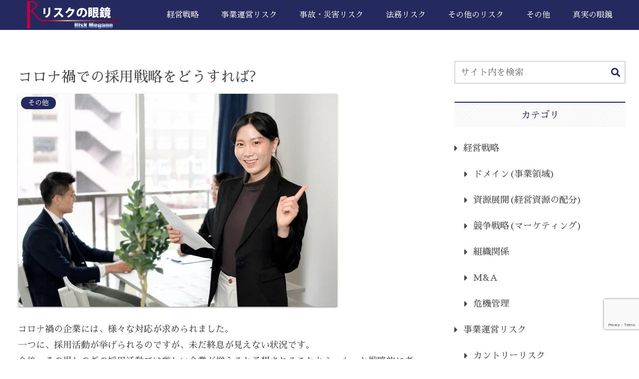

--- FILE ---
content_type: text/html; charset=utf-8
request_url: https://www.google.com/recaptcha/api2/anchor?ar=1&k=6LcZmPccAAAAAHoNbi0pAKXIY3jCK1RYZuGZhazW&co=aHR0cHM6Ly93d3cucmlzay1tZWdhbmUuY29tOjQ0Mw..&hl=en&v=PoyoqOPhxBO7pBk68S4YbpHZ&size=invisible&anchor-ms=20000&execute-ms=30000&cb=mkdfftiq28u4
body_size: 48734
content:
<!DOCTYPE HTML><html dir="ltr" lang="en"><head><meta http-equiv="Content-Type" content="text/html; charset=UTF-8">
<meta http-equiv="X-UA-Compatible" content="IE=edge">
<title>reCAPTCHA</title>
<style type="text/css">
/* cyrillic-ext */
@font-face {
  font-family: 'Roboto';
  font-style: normal;
  font-weight: 400;
  font-stretch: 100%;
  src: url(//fonts.gstatic.com/s/roboto/v48/KFO7CnqEu92Fr1ME7kSn66aGLdTylUAMa3GUBHMdazTgWw.woff2) format('woff2');
  unicode-range: U+0460-052F, U+1C80-1C8A, U+20B4, U+2DE0-2DFF, U+A640-A69F, U+FE2E-FE2F;
}
/* cyrillic */
@font-face {
  font-family: 'Roboto';
  font-style: normal;
  font-weight: 400;
  font-stretch: 100%;
  src: url(//fonts.gstatic.com/s/roboto/v48/KFO7CnqEu92Fr1ME7kSn66aGLdTylUAMa3iUBHMdazTgWw.woff2) format('woff2');
  unicode-range: U+0301, U+0400-045F, U+0490-0491, U+04B0-04B1, U+2116;
}
/* greek-ext */
@font-face {
  font-family: 'Roboto';
  font-style: normal;
  font-weight: 400;
  font-stretch: 100%;
  src: url(//fonts.gstatic.com/s/roboto/v48/KFO7CnqEu92Fr1ME7kSn66aGLdTylUAMa3CUBHMdazTgWw.woff2) format('woff2');
  unicode-range: U+1F00-1FFF;
}
/* greek */
@font-face {
  font-family: 'Roboto';
  font-style: normal;
  font-weight: 400;
  font-stretch: 100%;
  src: url(//fonts.gstatic.com/s/roboto/v48/KFO7CnqEu92Fr1ME7kSn66aGLdTylUAMa3-UBHMdazTgWw.woff2) format('woff2');
  unicode-range: U+0370-0377, U+037A-037F, U+0384-038A, U+038C, U+038E-03A1, U+03A3-03FF;
}
/* math */
@font-face {
  font-family: 'Roboto';
  font-style: normal;
  font-weight: 400;
  font-stretch: 100%;
  src: url(//fonts.gstatic.com/s/roboto/v48/KFO7CnqEu92Fr1ME7kSn66aGLdTylUAMawCUBHMdazTgWw.woff2) format('woff2');
  unicode-range: U+0302-0303, U+0305, U+0307-0308, U+0310, U+0312, U+0315, U+031A, U+0326-0327, U+032C, U+032F-0330, U+0332-0333, U+0338, U+033A, U+0346, U+034D, U+0391-03A1, U+03A3-03A9, U+03B1-03C9, U+03D1, U+03D5-03D6, U+03F0-03F1, U+03F4-03F5, U+2016-2017, U+2034-2038, U+203C, U+2040, U+2043, U+2047, U+2050, U+2057, U+205F, U+2070-2071, U+2074-208E, U+2090-209C, U+20D0-20DC, U+20E1, U+20E5-20EF, U+2100-2112, U+2114-2115, U+2117-2121, U+2123-214F, U+2190, U+2192, U+2194-21AE, U+21B0-21E5, U+21F1-21F2, U+21F4-2211, U+2213-2214, U+2216-22FF, U+2308-230B, U+2310, U+2319, U+231C-2321, U+2336-237A, U+237C, U+2395, U+239B-23B7, U+23D0, U+23DC-23E1, U+2474-2475, U+25AF, U+25B3, U+25B7, U+25BD, U+25C1, U+25CA, U+25CC, U+25FB, U+266D-266F, U+27C0-27FF, U+2900-2AFF, U+2B0E-2B11, U+2B30-2B4C, U+2BFE, U+3030, U+FF5B, U+FF5D, U+1D400-1D7FF, U+1EE00-1EEFF;
}
/* symbols */
@font-face {
  font-family: 'Roboto';
  font-style: normal;
  font-weight: 400;
  font-stretch: 100%;
  src: url(//fonts.gstatic.com/s/roboto/v48/KFO7CnqEu92Fr1ME7kSn66aGLdTylUAMaxKUBHMdazTgWw.woff2) format('woff2');
  unicode-range: U+0001-000C, U+000E-001F, U+007F-009F, U+20DD-20E0, U+20E2-20E4, U+2150-218F, U+2190, U+2192, U+2194-2199, U+21AF, U+21E6-21F0, U+21F3, U+2218-2219, U+2299, U+22C4-22C6, U+2300-243F, U+2440-244A, U+2460-24FF, U+25A0-27BF, U+2800-28FF, U+2921-2922, U+2981, U+29BF, U+29EB, U+2B00-2BFF, U+4DC0-4DFF, U+FFF9-FFFB, U+10140-1018E, U+10190-1019C, U+101A0, U+101D0-101FD, U+102E0-102FB, U+10E60-10E7E, U+1D2C0-1D2D3, U+1D2E0-1D37F, U+1F000-1F0FF, U+1F100-1F1AD, U+1F1E6-1F1FF, U+1F30D-1F30F, U+1F315, U+1F31C, U+1F31E, U+1F320-1F32C, U+1F336, U+1F378, U+1F37D, U+1F382, U+1F393-1F39F, U+1F3A7-1F3A8, U+1F3AC-1F3AF, U+1F3C2, U+1F3C4-1F3C6, U+1F3CA-1F3CE, U+1F3D4-1F3E0, U+1F3ED, U+1F3F1-1F3F3, U+1F3F5-1F3F7, U+1F408, U+1F415, U+1F41F, U+1F426, U+1F43F, U+1F441-1F442, U+1F444, U+1F446-1F449, U+1F44C-1F44E, U+1F453, U+1F46A, U+1F47D, U+1F4A3, U+1F4B0, U+1F4B3, U+1F4B9, U+1F4BB, U+1F4BF, U+1F4C8-1F4CB, U+1F4D6, U+1F4DA, U+1F4DF, U+1F4E3-1F4E6, U+1F4EA-1F4ED, U+1F4F7, U+1F4F9-1F4FB, U+1F4FD-1F4FE, U+1F503, U+1F507-1F50B, U+1F50D, U+1F512-1F513, U+1F53E-1F54A, U+1F54F-1F5FA, U+1F610, U+1F650-1F67F, U+1F687, U+1F68D, U+1F691, U+1F694, U+1F698, U+1F6AD, U+1F6B2, U+1F6B9-1F6BA, U+1F6BC, U+1F6C6-1F6CF, U+1F6D3-1F6D7, U+1F6E0-1F6EA, U+1F6F0-1F6F3, U+1F6F7-1F6FC, U+1F700-1F7FF, U+1F800-1F80B, U+1F810-1F847, U+1F850-1F859, U+1F860-1F887, U+1F890-1F8AD, U+1F8B0-1F8BB, U+1F8C0-1F8C1, U+1F900-1F90B, U+1F93B, U+1F946, U+1F984, U+1F996, U+1F9E9, U+1FA00-1FA6F, U+1FA70-1FA7C, U+1FA80-1FA89, U+1FA8F-1FAC6, U+1FACE-1FADC, U+1FADF-1FAE9, U+1FAF0-1FAF8, U+1FB00-1FBFF;
}
/* vietnamese */
@font-face {
  font-family: 'Roboto';
  font-style: normal;
  font-weight: 400;
  font-stretch: 100%;
  src: url(//fonts.gstatic.com/s/roboto/v48/KFO7CnqEu92Fr1ME7kSn66aGLdTylUAMa3OUBHMdazTgWw.woff2) format('woff2');
  unicode-range: U+0102-0103, U+0110-0111, U+0128-0129, U+0168-0169, U+01A0-01A1, U+01AF-01B0, U+0300-0301, U+0303-0304, U+0308-0309, U+0323, U+0329, U+1EA0-1EF9, U+20AB;
}
/* latin-ext */
@font-face {
  font-family: 'Roboto';
  font-style: normal;
  font-weight: 400;
  font-stretch: 100%;
  src: url(//fonts.gstatic.com/s/roboto/v48/KFO7CnqEu92Fr1ME7kSn66aGLdTylUAMa3KUBHMdazTgWw.woff2) format('woff2');
  unicode-range: U+0100-02BA, U+02BD-02C5, U+02C7-02CC, U+02CE-02D7, U+02DD-02FF, U+0304, U+0308, U+0329, U+1D00-1DBF, U+1E00-1E9F, U+1EF2-1EFF, U+2020, U+20A0-20AB, U+20AD-20C0, U+2113, U+2C60-2C7F, U+A720-A7FF;
}
/* latin */
@font-face {
  font-family: 'Roboto';
  font-style: normal;
  font-weight: 400;
  font-stretch: 100%;
  src: url(//fonts.gstatic.com/s/roboto/v48/KFO7CnqEu92Fr1ME7kSn66aGLdTylUAMa3yUBHMdazQ.woff2) format('woff2');
  unicode-range: U+0000-00FF, U+0131, U+0152-0153, U+02BB-02BC, U+02C6, U+02DA, U+02DC, U+0304, U+0308, U+0329, U+2000-206F, U+20AC, U+2122, U+2191, U+2193, U+2212, U+2215, U+FEFF, U+FFFD;
}
/* cyrillic-ext */
@font-face {
  font-family: 'Roboto';
  font-style: normal;
  font-weight: 500;
  font-stretch: 100%;
  src: url(//fonts.gstatic.com/s/roboto/v48/KFO7CnqEu92Fr1ME7kSn66aGLdTylUAMa3GUBHMdazTgWw.woff2) format('woff2');
  unicode-range: U+0460-052F, U+1C80-1C8A, U+20B4, U+2DE0-2DFF, U+A640-A69F, U+FE2E-FE2F;
}
/* cyrillic */
@font-face {
  font-family: 'Roboto';
  font-style: normal;
  font-weight: 500;
  font-stretch: 100%;
  src: url(//fonts.gstatic.com/s/roboto/v48/KFO7CnqEu92Fr1ME7kSn66aGLdTylUAMa3iUBHMdazTgWw.woff2) format('woff2');
  unicode-range: U+0301, U+0400-045F, U+0490-0491, U+04B0-04B1, U+2116;
}
/* greek-ext */
@font-face {
  font-family: 'Roboto';
  font-style: normal;
  font-weight: 500;
  font-stretch: 100%;
  src: url(//fonts.gstatic.com/s/roboto/v48/KFO7CnqEu92Fr1ME7kSn66aGLdTylUAMa3CUBHMdazTgWw.woff2) format('woff2');
  unicode-range: U+1F00-1FFF;
}
/* greek */
@font-face {
  font-family: 'Roboto';
  font-style: normal;
  font-weight: 500;
  font-stretch: 100%;
  src: url(//fonts.gstatic.com/s/roboto/v48/KFO7CnqEu92Fr1ME7kSn66aGLdTylUAMa3-UBHMdazTgWw.woff2) format('woff2');
  unicode-range: U+0370-0377, U+037A-037F, U+0384-038A, U+038C, U+038E-03A1, U+03A3-03FF;
}
/* math */
@font-face {
  font-family: 'Roboto';
  font-style: normal;
  font-weight: 500;
  font-stretch: 100%;
  src: url(//fonts.gstatic.com/s/roboto/v48/KFO7CnqEu92Fr1ME7kSn66aGLdTylUAMawCUBHMdazTgWw.woff2) format('woff2');
  unicode-range: U+0302-0303, U+0305, U+0307-0308, U+0310, U+0312, U+0315, U+031A, U+0326-0327, U+032C, U+032F-0330, U+0332-0333, U+0338, U+033A, U+0346, U+034D, U+0391-03A1, U+03A3-03A9, U+03B1-03C9, U+03D1, U+03D5-03D6, U+03F0-03F1, U+03F4-03F5, U+2016-2017, U+2034-2038, U+203C, U+2040, U+2043, U+2047, U+2050, U+2057, U+205F, U+2070-2071, U+2074-208E, U+2090-209C, U+20D0-20DC, U+20E1, U+20E5-20EF, U+2100-2112, U+2114-2115, U+2117-2121, U+2123-214F, U+2190, U+2192, U+2194-21AE, U+21B0-21E5, U+21F1-21F2, U+21F4-2211, U+2213-2214, U+2216-22FF, U+2308-230B, U+2310, U+2319, U+231C-2321, U+2336-237A, U+237C, U+2395, U+239B-23B7, U+23D0, U+23DC-23E1, U+2474-2475, U+25AF, U+25B3, U+25B7, U+25BD, U+25C1, U+25CA, U+25CC, U+25FB, U+266D-266F, U+27C0-27FF, U+2900-2AFF, U+2B0E-2B11, U+2B30-2B4C, U+2BFE, U+3030, U+FF5B, U+FF5D, U+1D400-1D7FF, U+1EE00-1EEFF;
}
/* symbols */
@font-face {
  font-family: 'Roboto';
  font-style: normal;
  font-weight: 500;
  font-stretch: 100%;
  src: url(//fonts.gstatic.com/s/roboto/v48/KFO7CnqEu92Fr1ME7kSn66aGLdTylUAMaxKUBHMdazTgWw.woff2) format('woff2');
  unicode-range: U+0001-000C, U+000E-001F, U+007F-009F, U+20DD-20E0, U+20E2-20E4, U+2150-218F, U+2190, U+2192, U+2194-2199, U+21AF, U+21E6-21F0, U+21F3, U+2218-2219, U+2299, U+22C4-22C6, U+2300-243F, U+2440-244A, U+2460-24FF, U+25A0-27BF, U+2800-28FF, U+2921-2922, U+2981, U+29BF, U+29EB, U+2B00-2BFF, U+4DC0-4DFF, U+FFF9-FFFB, U+10140-1018E, U+10190-1019C, U+101A0, U+101D0-101FD, U+102E0-102FB, U+10E60-10E7E, U+1D2C0-1D2D3, U+1D2E0-1D37F, U+1F000-1F0FF, U+1F100-1F1AD, U+1F1E6-1F1FF, U+1F30D-1F30F, U+1F315, U+1F31C, U+1F31E, U+1F320-1F32C, U+1F336, U+1F378, U+1F37D, U+1F382, U+1F393-1F39F, U+1F3A7-1F3A8, U+1F3AC-1F3AF, U+1F3C2, U+1F3C4-1F3C6, U+1F3CA-1F3CE, U+1F3D4-1F3E0, U+1F3ED, U+1F3F1-1F3F3, U+1F3F5-1F3F7, U+1F408, U+1F415, U+1F41F, U+1F426, U+1F43F, U+1F441-1F442, U+1F444, U+1F446-1F449, U+1F44C-1F44E, U+1F453, U+1F46A, U+1F47D, U+1F4A3, U+1F4B0, U+1F4B3, U+1F4B9, U+1F4BB, U+1F4BF, U+1F4C8-1F4CB, U+1F4D6, U+1F4DA, U+1F4DF, U+1F4E3-1F4E6, U+1F4EA-1F4ED, U+1F4F7, U+1F4F9-1F4FB, U+1F4FD-1F4FE, U+1F503, U+1F507-1F50B, U+1F50D, U+1F512-1F513, U+1F53E-1F54A, U+1F54F-1F5FA, U+1F610, U+1F650-1F67F, U+1F687, U+1F68D, U+1F691, U+1F694, U+1F698, U+1F6AD, U+1F6B2, U+1F6B9-1F6BA, U+1F6BC, U+1F6C6-1F6CF, U+1F6D3-1F6D7, U+1F6E0-1F6EA, U+1F6F0-1F6F3, U+1F6F7-1F6FC, U+1F700-1F7FF, U+1F800-1F80B, U+1F810-1F847, U+1F850-1F859, U+1F860-1F887, U+1F890-1F8AD, U+1F8B0-1F8BB, U+1F8C0-1F8C1, U+1F900-1F90B, U+1F93B, U+1F946, U+1F984, U+1F996, U+1F9E9, U+1FA00-1FA6F, U+1FA70-1FA7C, U+1FA80-1FA89, U+1FA8F-1FAC6, U+1FACE-1FADC, U+1FADF-1FAE9, U+1FAF0-1FAF8, U+1FB00-1FBFF;
}
/* vietnamese */
@font-face {
  font-family: 'Roboto';
  font-style: normal;
  font-weight: 500;
  font-stretch: 100%;
  src: url(//fonts.gstatic.com/s/roboto/v48/KFO7CnqEu92Fr1ME7kSn66aGLdTylUAMa3OUBHMdazTgWw.woff2) format('woff2');
  unicode-range: U+0102-0103, U+0110-0111, U+0128-0129, U+0168-0169, U+01A0-01A1, U+01AF-01B0, U+0300-0301, U+0303-0304, U+0308-0309, U+0323, U+0329, U+1EA0-1EF9, U+20AB;
}
/* latin-ext */
@font-face {
  font-family: 'Roboto';
  font-style: normal;
  font-weight: 500;
  font-stretch: 100%;
  src: url(//fonts.gstatic.com/s/roboto/v48/KFO7CnqEu92Fr1ME7kSn66aGLdTylUAMa3KUBHMdazTgWw.woff2) format('woff2');
  unicode-range: U+0100-02BA, U+02BD-02C5, U+02C7-02CC, U+02CE-02D7, U+02DD-02FF, U+0304, U+0308, U+0329, U+1D00-1DBF, U+1E00-1E9F, U+1EF2-1EFF, U+2020, U+20A0-20AB, U+20AD-20C0, U+2113, U+2C60-2C7F, U+A720-A7FF;
}
/* latin */
@font-face {
  font-family: 'Roboto';
  font-style: normal;
  font-weight: 500;
  font-stretch: 100%;
  src: url(//fonts.gstatic.com/s/roboto/v48/KFO7CnqEu92Fr1ME7kSn66aGLdTylUAMa3yUBHMdazQ.woff2) format('woff2');
  unicode-range: U+0000-00FF, U+0131, U+0152-0153, U+02BB-02BC, U+02C6, U+02DA, U+02DC, U+0304, U+0308, U+0329, U+2000-206F, U+20AC, U+2122, U+2191, U+2193, U+2212, U+2215, U+FEFF, U+FFFD;
}
/* cyrillic-ext */
@font-face {
  font-family: 'Roboto';
  font-style: normal;
  font-weight: 900;
  font-stretch: 100%;
  src: url(//fonts.gstatic.com/s/roboto/v48/KFO7CnqEu92Fr1ME7kSn66aGLdTylUAMa3GUBHMdazTgWw.woff2) format('woff2');
  unicode-range: U+0460-052F, U+1C80-1C8A, U+20B4, U+2DE0-2DFF, U+A640-A69F, U+FE2E-FE2F;
}
/* cyrillic */
@font-face {
  font-family: 'Roboto';
  font-style: normal;
  font-weight: 900;
  font-stretch: 100%;
  src: url(//fonts.gstatic.com/s/roboto/v48/KFO7CnqEu92Fr1ME7kSn66aGLdTylUAMa3iUBHMdazTgWw.woff2) format('woff2');
  unicode-range: U+0301, U+0400-045F, U+0490-0491, U+04B0-04B1, U+2116;
}
/* greek-ext */
@font-face {
  font-family: 'Roboto';
  font-style: normal;
  font-weight: 900;
  font-stretch: 100%;
  src: url(//fonts.gstatic.com/s/roboto/v48/KFO7CnqEu92Fr1ME7kSn66aGLdTylUAMa3CUBHMdazTgWw.woff2) format('woff2');
  unicode-range: U+1F00-1FFF;
}
/* greek */
@font-face {
  font-family: 'Roboto';
  font-style: normal;
  font-weight: 900;
  font-stretch: 100%;
  src: url(//fonts.gstatic.com/s/roboto/v48/KFO7CnqEu92Fr1ME7kSn66aGLdTylUAMa3-UBHMdazTgWw.woff2) format('woff2');
  unicode-range: U+0370-0377, U+037A-037F, U+0384-038A, U+038C, U+038E-03A1, U+03A3-03FF;
}
/* math */
@font-face {
  font-family: 'Roboto';
  font-style: normal;
  font-weight: 900;
  font-stretch: 100%;
  src: url(//fonts.gstatic.com/s/roboto/v48/KFO7CnqEu92Fr1ME7kSn66aGLdTylUAMawCUBHMdazTgWw.woff2) format('woff2');
  unicode-range: U+0302-0303, U+0305, U+0307-0308, U+0310, U+0312, U+0315, U+031A, U+0326-0327, U+032C, U+032F-0330, U+0332-0333, U+0338, U+033A, U+0346, U+034D, U+0391-03A1, U+03A3-03A9, U+03B1-03C9, U+03D1, U+03D5-03D6, U+03F0-03F1, U+03F4-03F5, U+2016-2017, U+2034-2038, U+203C, U+2040, U+2043, U+2047, U+2050, U+2057, U+205F, U+2070-2071, U+2074-208E, U+2090-209C, U+20D0-20DC, U+20E1, U+20E5-20EF, U+2100-2112, U+2114-2115, U+2117-2121, U+2123-214F, U+2190, U+2192, U+2194-21AE, U+21B0-21E5, U+21F1-21F2, U+21F4-2211, U+2213-2214, U+2216-22FF, U+2308-230B, U+2310, U+2319, U+231C-2321, U+2336-237A, U+237C, U+2395, U+239B-23B7, U+23D0, U+23DC-23E1, U+2474-2475, U+25AF, U+25B3, U+25B7, U+25BD, U+25C1, U+25CA, U+25CC, U+25FB, U+266D-266F, U+27C0-27FF, U+2900-2AFF, U+2B0E-2B11, U+2B30-2B4C, U+2BFE, U+3030, U+FF5B, U+FF5D, U+1D400-1D7FF, U+1EE00-1EEFF;
}
/* symbols */
@font-face {
  font-family: 'Roboto';
  font-style: normal;
  font-weight: 900;
  font-stretch: 100%;
  src: url(//fonts.gstatic.com/s/roboto/v48/KFO7CnqEu92Fr1ME7kSn66aGLdTylUAMaxKUBHMdazTgWw.woff2) format('woff2');
  unicode-range: U+0001-000C, U+000E-001F, U+007F-009F, U+20DD-20E0, U+20E2-20E4, U+2150-218F, U+2190, U+2192, U+2194-2199, U+21AF, U+21E6-21F0, U+21F3, U+2218-2219, U+2299, U+22C4-22C6, U+2300-243F, U+2440-244A, U+2460-24FF, U+25A0-27BF, U+2800-28FF, U+2921-2922, U+2981, U+29BF, U+29EB, U+2B00-2BFF, U+4DC0-4DFF, U+FFF9-FFFB, U+10140-1018E, U+10190-1019C, U+101A0, U+101D0-101FD, U+102E0-102FB, U+10E60-10E7E, U+1D2C0-1D2D3, U+1D2E0-1D37F, U+1F000-1F0FF, U+1F100-1F1AD, U+1F1E6-1F1FF, U+1F30D-1F30F, U+1F315, U+1F31C, U+1F31E, U+1F320-1F32C, U+1F336, U+1F378, U+1F37D, U+1F382, U+1F393-1F39F, U+1F3A7-1F3A8, U+1F3AC-1F3AF, U+1F3C2, U+1F3C4-1F3C6, U+1F3CA-1F3CE, U+1F3D4-1F3E0, U+1F3ED, U+1F3F1-1F3F3, U+1F3F5-1F3F7, U+1F408, U+1F415, U+1F41F, U+1F426, U+1F43F, U+1F441-1F442, U+1F444, U+1F446-1F449, U+1F44C-1F44E, U+1F453, U+1F46A, U+1F47D, U+1F4A3, U+1F4B0, U+1F4B3, U+1F4B9, U+1F4BB, U+1F4BF, U+1F4C8-1F4CB, U+1F4D6, U+1F4DA, U+1F4DF, U+1F4E3-1F4E6, U+1F4EA-1F4ED, U+1F4F7, U+1F4F9-1F4FB, U+1F4FD-1F4FE, U+1F503, U+1F507-1F50B, U+1F50D, U+1F512-1F513, U+1F53E-1F54A, U+1F54F-1F5FA, U+1F610, U+1F650-1F67F, U+1F687, U+1F68D, U+1F691, U+1F694, U+1F698, U+1F6AD, U+1F6B2, U+1F6B9-1F6BA, U+1F6BC, U+1F6C6-1F6CF, U+1F6D3-1F6D7, U+1F6E0-1F6EA, U+1F6F0-1F6F3, U+1F6F7-1F6FC, U+1F700-1F7FF, U+1F800-1F80B, U+1F810-1F847, U+1F850-1F859, U+1F860-1F887, U+1F890-1F8AD, U+1F8B0-1F8BB, U+1F8C0-1F8C1, U+1F900-1F90B, U+1F93B, U+1F946, U+1F984, U+1F996, U+1F9E9, U+1FA00-1FA6F, U+1FA70-1FA7C, U+1FA80-1FA89, U+1FA8F-1FAC6, U+1FACE-1FADC, U+1FADF-1FAE9, U+1FAF0-1FAF8, U+1FB00-1FBFF;
}
/* vietnamese */
@font-face {
  font-family: 'Roboto';
  font-style: normal;
  font-weight: 900;
  font-stretch: 100%;
  src: url(//fonts.gstatic.com/s/roboto/v48/KFO7CnqEu92Fr1ME7kSn66aGLdTylUAMa3OUBHMdazTgWw.woff2) format('woff2');
  unicode-range: U+0102-0103, U+0110-0111, U+0128-0129, U+0168-0169, U+01A0-01A1, U+01AF-01B0, U+0300-0301, U+0303-0304, U+0308-0309, U+0323, U+0329, U+1EA0-1EF9, U+20AB;
}
/* latin-ext */
@font-face {
  font-family: 'Roboto';
  font-style: normal;
  font-weight: 900;
  font-stretch: 100%;
  src: url(//fonts.gstatic.com/s/roboto/v48/KFO7CnqEu92Fr1ME7kSn66aGLdTylUAMa3KUBHMdazTgWw.woff2) format('woff2');
  unicode-range: U+0100-02BA, U+02BD-02C5, U+02C7-02CC, U+02CE-02D7, U+02DD-02FF, U+0304, U+0308, U+0329, U+1D00-1DBF, U+1E00-1E9F, U+1EF2-1EFF, U+2020, U+20A0-20AB, U+20AD-20C0, U+2113, U+2C60-2C7F, U+A720-A7FF;
}
/* latin */
@font-face {
  font-family: 'Roboto';
  font-style: normal;
  font-weight: 900;
  font-stretch: 100%;
  src: url(//fonts.gstatic.com/s/roboto/v48/KFO7CnqEu92Fr1ME7kSn66aGLdTylUAMa3yUBHMdazQ.woff2) format('woff2');
  unicode-range: U+0000-00FF, U+0131, U+0152-0153, U+02BB-02BC, U+02C6, U+02DA, U+02DC, U+0304, U+0308, U+0329, U+2000-206F, U+20AC, U+2122, U+2191, U+2193, U+2212, U+2215, U+FEFF, U+FFFD;
}

</style>
<link rel="stylesheet" type="text/css" href="https://www.gstatic.com/recaptcha/releases/PoyoqOPhxBO7pBk68S4YbpHZ/styles__ltr.css">
<script nonce="OZpghg-0r5oMIB9wzhfq2g" type="text/javascript">window['__recaptcha_api'] = 'https://www.google.com/recaptcha/api2/';</script>
<script type="text/javascript" src="https://www.gstatic.com/recaptcha/releases/PoyoqOPhxBO7pBk68S4YbpHZ/recaptcha__en.js" nonce="OZpghg-0r5oMIB9wzhfq2g">
      
    </script></head>
<body><div id="rc-anchor-alert" class="rc-anchor-alert"></div>
<input type="hidden" id="recaptcha-token" value="[base64]">
<script type="text/javascript" nonce="OZpghg-0r5oMIB9wzhfq2g">
      recaptcha.anchor.Main.init("[\x22ainput\x22,[\x22bgdata\x22,\x22\x22,\[base64]/[base64]/[base64]/KE4oMTI0LHYsdi5HKSxMWihsLHYpKTpOKDEyNCx2LGwpLFYpLHYpLFQpKSxGKDE3MSx2KX0scjc9ZnVuY3Rpb24obCl7cmV0dXJuIGx9LEM9ZnVuY3Rpb24obCxWLHYpe04odixsLFYpLFZbYWtdPTI3OTZ9LG49ZnVuY3Rpb24obCxWKXtWLlg9KChWLlg/[base64]/[base64]/[base64]/[base64]/[base64]/[base64]/[base64]/[base64]/[base64]/[base64]/[base64]\\u003d\x22,\[base64]\\u003d\x22,\x22QcORL8OCLcKvDyLDsMOrXFtyNyBDwolIBBF/NsKOwoJ6eBZOw74Ww7vCqzvDglFYwqdkbzrCmMKZwrE/K8O1woohwo3Dlk3CswhEPVfCu8KeC8OyF2rDqFPDkhc2w7/[base64]/[base64]/CpF/[base64]/[base64]/b8KPIkbChSDDsEopQMKfTXTCoRJkEsKNOsKNw6DCkQTDqF4XwqEEwrBrw7Nkw5LDtsO1w6/DpcKVfBfDqDA2U1drFxIgwpBfwokKwq1Gw5tELh7CtjnCn8K0wosjw7Niw4fCoFQAw4bClAnDm8Kaw6PChErDqS3CgsOdFR9XM8OHw59TwqjCtcOCwpEtwrZHw6ExSMOkwrXDq8KAJ0DCkMOnwrslw5rDmQoGw6rDn8KdMkQzYTnCsDN+cMOFW0TDrMKQwqzCoT/Cm8OYw77Cl8KowpIyRMKUZ8KjK8OZwqrDn1J2wpRjwrXCt2kCOMKaZ8KsbCjCsH4jJsKVwp7DrMOrHhQWPU3CpUXCvnbCvF4kO8ODfMOlV03CqGTDqRHDnWHDmMOJT8OCwqLCtsOtwrV4MxbDj8OSBMOPwpHCs8KJKMK/RRtXeEDDvcOjD8O/IVYyw7xCw7TCsh8cw7DDpcKPwps/[base64]/w6zDhiFXYRZdOsKoQMO0IiTDvsKKXMOVw7d3eTM4woLDu8OtF8KNMhIhIsOjw4fCvzPCu3IVwrbDgcOmw57DvcO+woLCqsKow7kWw6nCo8KtFcKKwrHCkSJSwoZ8W17Cs8KXw5LDj8KLXMKZJ1/DjcOMZy3CqW/DjMKlw4wNEcKAw4fDlH7CiMKFZhZ6GMKwKcO4wpvDg8KTwo1Hwp/DklY2w7rDtMKBw55MPsOJU8KoWlnDisKHJ8KCwo0vG2YlYcKhw5J2wowiNcKqccO5w5fCuSDCjcKWIMOmQ3LDt8KwT8KEFMKfw6Vcwr/CtsOFfjgiMsOPUyxew4tkw5IIXzgoOsOZRRszesOSFH3DojTCosO0w79Pw4rDg8OYwobCnMOhJXwtw7UaccKlEWLDucKFwrkuIwR7wpzDojPDtiAnL8OawrVswqJTHMO/[base64]/DhxRBw4TCumg0w7HDtWENworDoW99wrFrEDLCm3nDqcK0wqTCucKwwrV/w4jCgcKucVXDl8KYXMKBwrhDwrcXw7vCmTMYwp4vwq7DiwJnw4LDnMObwoZrSgTDtlYyw6TCp2/DqFDCscO5H8KZXcKHwp/Ck8KVwqHCrMKoGsKFwr/[base64]/DkcOpw6BzesKCwrXDp8O4MMOiZcODJMKbPDjCpcK+wpbDv8OLAxIGR07CiGpIwpzCoDTCn8OSHMOuVMOPfklsJMKQwrLDgsOsw4dsAsOif8KXZcOvDsKTwpJOw78Rw53CoBE7wpLDrCNWwq/CoGw3wrbDnTNnUidjYsK5w7EJQsKzJsO2c8O9AsOwF0Ipwo5HPBLDn8OCworDpEjCjHotw5JeYsO5AcKYwoTDnXJJe8O5w5nClS9swoLCkMOGwpkzw7vCg8KuVRLCmMKTGnZ5w6zDisKRw5APw4gqw63Do11iwo/DmXVAw47ChcOOE8KRwogHcsKewpEDw5s9w6DCicKjw5ZtPcOjw4DCn8K1w5p5wr/CqsOAwpvDvF/CqRcxODHDgxtoWDtcJcOiRsOCw7Mbwrhfw57DiTc4w6kywrbDuAjDp8K0wrPDrcKrIsOaw6FwwohnNW5JH8O/w4Yww5TDpcOLwp7CtHLCtMObCzogbsK2LQBrChMedUTDsDQpw57Dik0kL8OTFcKOwpzDiWPDpUcQwrIdccODCH1wwpFyM1rDmsKPw6xJwpRFVUTDrDYiKsKUwolMG8OdEmLCscK/[base64]/CmWhDd8KoG8KEVHbDgkXCik0sZsOBGcOswp3CllwHw7nCn8Onw5RXHl7DnkIxQBnDkjxnwpfDul/[base64]/Cknkaw4ZFe8K1OEPDowrDlcOfeC3Cqw0Vwph0CsKwTcO3WGwKdFTCt1fClsK2ZVrCjB7DvSJtOMKxw78cw5XCosKbTS1tCm0WPMOFw5HDt8OQwonDqlpRw4ZubmrCm8ONF1zCmsOEwo0sBMO4wp/CpxggfcKrNVXDsnbCvsKZWhJpw7d/WlrDkgUWwqfCqh7Dh2Jcw4V9w5zCt3gRL8OHQcKrwqkNwoZSwqsJwpjDmcKkwqzChBbDscOYbCPDj8OEMcKdSFHCsgk/wotdJ8Kuw53Dg8OPwq5Fw550wogGHgDDoFfDuQIFwpLCnsO/d8OCe2k8wq99w6DCisOqw7PCt8O9w7nCg8OuwoJ1w4Q0MSsow6AvV8OHwozDmVRjLDA9cMOswprDrMOxGU3Dvm/[base64]/R8OaV8KkwoFxQljCqx3CncKHHsKSw5fDlBbCsHghw7jDj8ORwpjCtsKSBSrCh8Ohw4IcGijChMKxIw1HRGrDnsKSTRcwe8KXP8OBcsKCw7rCscO9aMOwTcOtwpo5C0/CtcOhwojDlcOdw5ECw4HCrzEXPMOaPSzChcOhTB1awpFIw6drA8Knw4w1w7xIw5DCi0jDi8KzccKvwpRbwphTw6TChgIqw47DlnHCoMOaw7xLZQtbwoDDtT5WwolvOcOvwqPCt1J6w5bDqMKfNsKELBDCngbCjVd7w59ywqB/JcOBR3hVworDisOZwp/DiMKjwoLDicO+A8KUSsK4wpzCpMKZwoPDkcKfDcOmwoAzwqtoYsOLw5bCm8Oqw6HDn8K6w53ClSsxwpXCkV9zDg7CgD/Cox8pwqTClMORZ8OewrrDlMK/w7UTQ2rClATCm8K6wozCiws7woY6T8Opw7TCnMKrw57CjMKOf8O8BsK7w67Dn8Opw4/Cp1rCq0I1w7DCmQzCr1lLw4TDokpewpTDjh1pwp/DtnvDpmTDvMK2L8OcL8KXMcKcw4oxwqbDq1fCl8Oyw6EPw4UFJVdVwrtHNll8w6E1w49Zwq84w4zCvsO6SsKFwqPDssK9BMK6C11EPcKnDTrDvXbCrBPCgsKQRsONLMO/wos/wrPCrArCisKtwrvCjMK6TxkzwpcmwonDiMKUw4ceDm4le8KPVQ7Ci8KnZFPDsMKvfMK/Tg7DvDAQHcK4w7fCmB7DvsOtTjkqwoUFwo8/wrlrXkAfwrQtw4fDiW8HP8OAf8OFwpkYW38VOVbCjiUvwrPDuEPDpMOSS0fDrMKJK8OAw4HClsORC8OjTsOUBUDCssOVHhRVw4obVMKiLMORwqfChTA7cQ/ClgErwpJCwpcaTDMZIcKkQsKCwoEmw6IXw5lGQMKwwrh5woFzTsKJV8KGwpUtw5TCqcOvPhJDNijCgMO7w7nDisOOw6bDocKEwp5LPXXCoMOKLsOWwqvCmnBKYMKNwpBIPUnCncOQwpXDgCzDk8K+ExDCiVDDt2lrVcO8BQPDtMOFw78Pw7rDgUI/[base64]/[base64]/w4nCjyxdTHjDr8OXwqvCmxVgR8Osw5DCmMKLW2jDm8OQw7NNWsOXw5cTLMKYw6lpC8KRSEDDpMKMBMKaTnTDiThWwoszHiXCk8Kkw5LDl8O6w4jCtsOOQmQZwrrDvcKPwqEeTHzDuMOoa23DhsKcZWjDhMKYw7wtfcOlQcK8wpVwS3bClcOuwrbDqXDDisK+wo/CmmzDlsK4wpwzdWV3JH4TwqLDucOLOTXDnC09ScOgw5t/w70ow5V0K07CqcO3M1DCtMKPGcOJw47DlWpHw73CqiRjwrQ/[base64]/LMKMe8OwwpvCi8K2wpHCrCoOw65+w6kpals2wr3Du8KfYEg/[base64]/[base64]/CtMK0BsO4MsKkw7U5wp8Swq/Dn8Khw4s/wrBYwoPDqMK3c8OcXMKhRWvClsKLw69yKH3Ck8KTFVXDmGHCtHPCpm0XKBrCgTHDqGl9J3B3bcOeTMOJw4hqF2TCvxhSK8KvVTtawrgqw57DtMKlccKxwrzCt8Kiw4t/w6QYOMKdKT/DssOBEsOKw5bDmErCgMKkwoNhDMOPTWnCvMOrCztNLcOwwrnCgVnDrcKHAX4tw4TDomDCrsO+wprDicONIyDDh8Klwp/ColXCsAEnw5rCqMO0wr8ww5hOwrrClsKgwrvDkFbDmsKWw5vDrEJkwrpFw4csw6HDksKpR8K5w7ssPsOOe8OkTg/CrsK5woYrw4HCrxPChy48dh7CsjYJwrvCikhmNCHCnXTCocOOR8KIw48TYh7DusKMOnchw6XCoMOww7/CjMK7fcOdwrNpHn7CmsOWRVY6w4zCpE7DlcK9w7TDpXHDiHbDgcKsR01KF8Kpw6IMJg7DucKqwpwKNlDCusK6Q8K0IC1vTcK9dRQBOMKbN8KYJ1gwV8Kww5vCr8KvOsKBNj5ew4PCgAoXwofDlB/DjcKmwoMUUH3CiMKVbcK5HMOxbMKzJSRMw5svwo/CmzfDhcKGPm/CrcKWwqLDs8KcDcKiIGA+RcKYw53DtCQ/[base64]/CqSrDjlzCuMOBw4B1wrcwwpkyEsKywo9Tw5lJTk7CoMOWwobCjsK8wrfDlsOtwqvDonbCq8O7w5cWw45uw7LDim7Cmy/[base64]/bx5Xw4rDiE5awpcVwq7Cp0TDoldkP8KNdFnCncKrwrI3QSHDumTCljFXwrTDpsKabMOqw615w7/Dm8K3GHcdPMONw7LCssO9b8OQTCPDl1RnacKrw6nCqxF3w5sHwqA/eUjDtMOgXzXDgHN5e8O5wp8AeUXCtEjDgMKcw6nDiDXCnsKGw5tuwoDDvg9JKF0WMRBkw41hw5jChBzCjh/DuVRGw4hiMDEzOxrDkMObPsKvw6sQJ1tnIyvCgMO9S0k6HGVzcsOce8KLKjdfVxfCscOWUsK7AXh7Zwxzcyw8wp3DtitzJ8KrwrXCowfDmBN8w6MbwrQyPmYGw6jCrnfCv3DDssKIw71OwpcWUcO/w5U1wqDCmcKPGlDDlMOfbMK8c8Kdw4TDpsORw6HCqhXDjxMgIRnCvyFZI0nCqsO+w5gUwr/[base64]/Dr8O3cMKpwrYXdMOQdcK4XMOwcsOBw57Cq1jDisKfacKCVRDDqRrCg1d2wo9ow5jCrVDDvUnDrMONX8OLNgzDiMO5KcKkf8OcM17Cr8OwwqHCo0ZoBsOZPsKsw5zDuB/Cj8Omwp/[base64]/ChsK5PcOnw4PDjsOZw61nemYDTFASSxoxw5vDm8O/wrPDr1kaWwA6w5TCmyVPSMOdUmJMF8O6O3EaVjPDmMOFw7EHGS/CsG7Don3CpcKOWMOuw6IOX8OEw7TDnVzCixzCsxXDr8KKFRQVwrVcwqrCsXLDrj0jw7tBOSo4WcK1L8OuworChMOmfnvDrcK1fcO/w4MjY8Kyw5Ahw5HDqB8wZcKmdw5YF8OXwo1iwo/CnynCjGEIKHTDicKAwpwEw53DmmfCkMKMwpRLw6daACnCqApCwqLCgsKkScKHw4xhw4JRUcO1X0wvw4DCvwHDlcOhw6gTUnoHcGvCkFjCinEzwr/ChUDDlsOoGgHDmcKDUmXCqsKbDlR6w7DDtsOTw7HDkMO7Iw0ocsKYw5h8H3tewoUECsKUTcK+w45oWMKjMxMFYsOkHsK2w6vDo8KBw60JecKWKSrClsK/[base64]/[base64]/[base64]/[base64]/wp/[base64]/CszRbw4V5wowJw4hzwrE7w7jDksKrfsK+UcOVwqXDnMK4w5dUTsOATV/Ch8KuwonCr8KBwqVPZmzCngXCr8ODFH5dw5nDpMOVTB3CgnrDkRhzw5bCncOQbjpea3puwp07w67DtyEUw4QFfsOmw5NlwowBw7PDrFJPw6Viw7DDuGJjJ8KJd8OyJmDDhUJYCsOgwqFhwqjChzlZwqNUwqAGecK2w4p5wo7DvcKFwoA7QU/CvXLCp8OsWm/[base64]/HMOxw5Qvw6rCn8O9wrloVcOJw6UiRcKZwofDgMKyw6nCpBp1woPCtBgPHcKbCMKTWMOgw6VkwqsHw6VJTkXCh8OrAyPCq8Kzcw4cw4jClBIeUwLCvcO/[base64]/[base64]/CqsK9w6t2BApUMcOFwr5AwpRiC8K1NSkRBMKiCWDDtcKKA8K3wpTCtAnCrjxoZj0gwq7CjwRcXXrCl8O7NhvDtMKew59KKC7CrDXDo8Klw7MAwrLCtsOfbTnCmMOWw5cPLsK/wozDo8OkLA17C2/DkklTwqFQK8OiecOhwqEywqE+w6LCpcOoBMKyw7hJwofCk8OAwoEzw4bCknbDmMOkI2RfwrDCg3Y4EMKdacKRwoHCr8OSwqXDvnTCoMK9VGIaw6LDm03CuE3CrXbDq8KNwrIHwrPCs8OCwo1WbjZiDsO1TFkrw5bCpRQpZCFkWsOIe8O3w5XDkg4ywoPDlgh/w4LDvsO8wppzwobCnUbCvEDCncKHT8KyK8Oxw6gLwoVsw6/CpsOpenhNbSbCrcKkw6ZAw4nDsw5qw5pgO8KEwpjDqcOSBsKdworDnMKmw4E8w45vfnsxwow9DRTCk1LCjMOWPmjCoxLDhSZGG8OTwq/Dg2Efwq/CicKwJwxUw4PDqsOMU8KKNwnDtzLClBwiw5ZTbhXCvMOqw7I/[base64]/[base64]/CqsOyby8GwpNKNHEOw61rZX7DkAjCqSESwpJXw7QLwp93w4Qbw73DtAhgUsOew5LDsWVDwqnCiGfDtcKyecKmw7/DgsKVw6/[base64]/DmcO7wqtHwovDgcKaw54wwpPCtcORw516w6XCjUwYw7fCscKHw6gmw4Qxw4tbNsOXZ03CjHDDssO0w5s/wpTCtMOxaF/Dp8K6w6jDjxBDMcKawol4wpTDucKOT8KdIT/CowzCqi7Du0EbRsKSYwfCicKcwpxTwoRcSMKnwrHCgxnDl8O4NmvCjnwwJsKldcKCGmDChCfCnlXDqnlsUsK5wr7DlTxuDkRsSQJGdndkw6B5GkjDtw3Du8Ojw53CrH8CR1/DrQMmEGbCpcOEw6Y6QsKUV38xwqdIfnBww4TDicOnw47CjisxwqhQdDwewo5Yw4DCnTJNw5hhf8O+wpjCosO/wr0/wqwRMMKYw7LDucK5G8OCwoPDvyDDiw7Cg8KawpLDhBApFC9dwp/DvA7Dg8KqXAvCgCdHw7jDkArCjBMPw4Z1woTDgcOywrZNwo3DqiHDvsOnwr8aJwgXwp0+NcKNw5zCnmLDuGfCvDLCk8Oqw59VwpHDrsKUwpHCqxtAOcOXw4fDsMO2wpkadxvDncO/[base64]/IR3Dp1jCgEXDj8KRw7nDn8OpwrlFw4kBWSHDs0rCmmvCkB/Dm8KZw4ZVPMK8wo9GScK8LsOxJsKOw5jDuMKYw6dKwoprw77DmRAbwpV8wrzDjXIjcMOpUsKCw7vDrcOvBRQ1wqjCmwFnSE5aAz7CrMK+VsO5Pyg8HsK0fsKBw7LCk8O7w5fDncKpbV3ChsOPR8O0w6XDm8O4VkfDuxl2w5bDl8K6finCncOPwp/DlG7DhMOrdcOxW8OAb8KUw7HCrMOkPsOowrN/w55lIsOCw6RfwpEeYhJOwoFgw4fDssO1wrNTwqTCpsONwqlxw7/Do2bDhMOUw4/DiEhGPcKIw5LDmwNOwoY5K8O/wr0CW8KoFRMqwqgyO8OkMjsGw6AOwrdGwoVkRw90Ex7DmMOzXTvChQxxw57Di8KIw43DkEDDr2zCiMKbw4UCw63DiW5NKMOYwqwrw5jChjrDqDbDsMOrw4LCgR3CucOdwr3DhjLClMOdwozDjcKTwpvCqABxdMOew5Q3w5/CkcOqYUHCpsOlV3jDgSHDnC8swrDDtTvDs2/DkcKLEVnDlsKvw55tYcKNFAIBLAvDrFcbwqNeEiHDqGrDncOCw64Bwp1Zw51HHMOewrR8AsO5wr49KQ4Yw7/Di8ORJcORSzgcw5IxQ8KZw61LOwk/w7vDnsOYwoU5aUHDmcOdAcOnw4bCncOQw6PCjwzCuMKGRT/Cr27Dm13DvSEpMcO0wr7DuijCmVtERwzDvUc/wo3Dr8KOfVgIwpBkwpU8wqbCvcOYw7YJwqQRwq3DjcKjAsOzQMOnPMKzwqXDvMK3wpAUYMOaXE1yw4HCicKgZVhxHj5LdlJ9w5TDkFcgMi4obEbDsR7DnA/CtVxAwqzDhmgGw5TCnzXClsOow5EwTCU/NsKnIUTDmcKywqkzZBfCq3gowp/Dr8KtQsKsMCTDhgkZw7kewrszIsO/BsO5w6XClMKVwq18AAVFcEXDr0DDrznDmMOnw5ohbMKjwq3DmUwfOFPDv0bDnMK4w7/DozMcw7PCh8ObOcO7MUUjw7PChWMawoVdb8OFwqLCjE/CuMOUwrMdBMOQw6HCugTDmgrDncODdS5lw4ALajMbXcKGwrt3GyzDjsOdwoIdw47DmcKMMjorwo1LwoPDkcKTdgB6d8KaP0lGwq0fwrbCvnYHHMKWw44cOXN1X3QGEmEXw40ZWMOcO8O0e3LCg8OwdC/DjXrCu8KiXcO8EWUFRsOqw5xGQMOzKhrDk8O9ZsKfw55QwqEqA1jDrcOAZsKhTlLCl8Olw5smw6Ehw6HCqsO/[base64]/w6nDlcOzw6McwpfCuF8Mw7saw4YubWrCq8OoC8OoPMKqNMKFIsK9GnhiTD1fCVPCnMO+w4zCkWBPwqBMwqDDlMO6SsKdwqfCri0fwplYc2HDgi/DqDoxwrYOKjjDiw45wrZVw5dkAcKPRlkLw58TScKrBBs0wqs3w6fCrBESw75fwqEzw5/[base64]/YQXDq8OLZBvCqGfDix98YCxRwoTDuGPDiHdSwqzChAQ2wpJcw6c2GMKww4dpEkfDuMKNw7pdLSsbCcOdwrHDn2QNCRvDmibCpsOdwqpIw77DogXDmMOJX8OswpjCncOnwqBRw4Rew7vDpsOvwotzwpE6woDCq8OEIcOGZ8O3TFEjIsOnw5/CrsO9NcKsw5HCh1zDs8KkRwHDh8OaKDFnwqJ+WMOoWMO/[base64]/[base64]/CrMOjH8OweMKEQid4w7HDji/[base64]/[base64]/Dg8K1w4VFw6p/woRUw5LDhMKpTMOiZ1rCjMK1W24td1rCoDl1QyfCqMOIasOnwroHw5V1wossw57Cq8KJw7xSw7/CvsO5w5Vmw7LDtsOowoUjGsOUKsOtf8OGFHZFNj3ChsOhA8KKw4jDrMKXw6PCrn0ewrvCt3o/[base64]/CkUcdw7EnHCvCu8KewpB0w7bCpMOKIGckw7BXbBtpwoJ5McOZw51Lc8ORwpfChWlpw5/[base64]/[base64]/DlsKOTcK0wpkcwprCocKZwpVVN8K2wpzCrsKSBsK8Z0DDi8OYUFzDkXY4bMKvwqPCoMKfUsKfQMOBwrLCvVHCvDbDuCLDuhvCu8OWb2lKw4A0w5/[base64]/DmMKHw5nCqR9dw5XDnQJZc8O9wrfDshTCuRAsw4bCt1tww73CtcK/PsO/ZMKrwpzDkE5zKizDql8CwolXJV7ClxgAw7DCk8K+TTgWwpxUw6ljwrktw5wIAsOoAMOVw7Bywo4MYUzCg00kCMK+wo/[base64]/CoxzCkcKEwqbCqMK/JTHCr0bDrCXCusO3G2TDuDArBhDCnBwTw6XDpsOGGT3CvSA6w7fCisKawqnCr8Oie1pkZhYKKcKLwqVVFcOfM0J5w5ILw4TCszLDvsOIw5EMQ25lwqt/wppNw6HClErCl8OSwrsnw6guwqPDp2hPZ2zDpQLDpGFVFFNBD8KrwqBwUcOUwqHCoMKwFsOkwrzCicOfPyx4BwLDisO1wrUzZCnDv18rByMFR8ODDD7CvsKJw7cQW2dFdzzCvsKiF8K2RsKNwp7DiMOxA0nChGXDnBw2wrfDicOce17CvjMldGTDnDAww6g5TMOoDz/DlznDkcKJSEoYCXzCsjYPw7YxZ1kWwrtwwp8ec2LDjcO1w6rCl1xmScKNIMK3ZsOXUFw+L8KtYcKKwqAKw7jCgwUUHiHDhBooCMKPfHZdGVMERDBYWATCmRTDuGLDjVk3wpoMwrNQY8K1U2QrccOpwqrCjMOSw5HCqElJwqk+UsKAJMObSm/[base64]/w57ChnDDmsKmL8K3w6TDnMOLwobCjlXCpxlFVFLCuwU2w7Qaw5XCtjPDtsKRw4rDpCcrMsKew4jDqcKvGMK9wokEw5HDqcOjw7bDiMO8woPCqcOBKDUdW3gvw79yDsOGNsKRVhpcAyRWw6bChsOLwpdxw63DhQ8cw4YowqfClHDCrQtew5LDnDDCj8O/ajACVSLCk8KLIsORwpozWcK0wo7CgGrCkcOyWcKZBjzDjwo3wp7CuiDCoysgdsKLwofCt3TCvsK2BsOZKFw4d8OQw4oRVCLCgSzCjF5POsKdFcO8wqnCvTrCs8OuHxjCtAbDn3M4fcKQw5rChQfCgg7Cq1rDiW/[base64]/LTNdCcO1Hww6w7FpG8O5w41+wrcGVQkPw4cAw6LDpcOGLMOzw4bCkwfDsV8Mal7DicKuBjgcw6TDriLCkMK5w4c/[base64]/DiMONVsOUAGTCtMK6w53DrStjwrEnGDUJw6wSccKQPcOKw5xHLSouwp8CFyTCo1FAfsOETTYIbcKzw6LDtR5HQMKDVMKbZsOjNzfDhX7DtcO6w5/CqsKawq7DkcO/[base64]/ChMK5w7/[base64]/[base64]/DiMO3worCpC7Ch2vDin1ww5jCgAjCr8OvwqDDrQbDtsOlwqBbw7h6w6AAw7UEBiXCqAHDinkzwoHCoCBBDsOdwro4woh4CMKFw7vCmcOJPMK4wqXDuQjDiTnCnybDqMKYKzV/[base64]/ci3Cl8O5wrPDvCtlw40jNzJPHlhSwoolSXIQPGUlOlfCh3R+wqrCtD7Dt8Oowo7Csm8/AHo2wpXCm2TCpcOxw7MZw71Hw5nDsMKJwpw6WQLCn8Olw5IlwplJwqvCssKYw5/Dh2FWKwdLw7wfN006RAHDjsKcwpd4ckdId0kCwq/CsBHDrX/DuizDvwTDtsK0QGsyw4rDv19Fw7/Cm8O1NTvDg8KXecKwwpZiGsKyw61TFxDDty/DmHzDjxhkwrJ5wqYUUcKww4QPwrt3FzFew4PCuTHDhnsxw59mdC/CosKQbzcIwrIuTcO5TcO/w53DgcKSfhxbwpsDwpApCcOCwpM8J8Kjw6BoasKPw4xIZ8OVwpkuBMKoVcOkB8KgDsO/XMOEBAXCo8KYw7BNwqbDmj3ChWLCn8KkwowWdVEgI1/DgcO7woPDk13Ci8K5ZMOAGCUEGcKhwpxaQcO2wp0ecsKrwphPTsOUNMOww5MyLcKPHsOcwr3Cm2l1w5cFcTbDkmXCrsKpwqrDp3kcGRbDu8Onwo4lw4DCucOZw6/CuEDCmA13PGk7J8OuwqpsasOnw6LClMKKSsKCFcO2wpYlw5zDlkDCjMO0K30vWwDDjMO0VMOew7XCp8ORYQDCk0bDmkBhw7zCqsKow5wNwqbCqnDDqV/DswFeT0wdCsKIW8OfV8Oiw4o0wq8LCi/DrmUYw7JuFXnCscOmwoZgZMKpwoM7PBh4wphEwoUsdcOSPjPDljZpLMOKBAokU8KgwrJPw7rDgsOAdzHDmgPDmRHCv8OhYB7ChcOow4fCoH7CmcO0w4/[base64]/FBbCh27DhXdmw4UtTMO/woXCvcOjIMK6w6/DisKYw6NOEjPDo8K9wpPCvsOQb0TDvVZywpfDuSYjw5TCq2rCtkQGbVpiR8ODPkI5bE/DpkXCrsO4wqvDl8OlKEnCiWXDpRYgdwHCj8O6w5tww716wpRWwoB1MxjCq17DvsO8W8KXDcOsdDM7worDvWwvw7vDt1HDpMOaF8OGRgbCkcO6wobDkMKQw5Iqw4zCjMOKwobCtXx6wp5dH0/Dp8OOw6LCoMKFbiE8HCc0wrsNPsKJwpFsIsOKwrjDgcOBwrLDmsKHw4hOw5bDlsONw7xzwptbwpHCkSQNSMOwY003w7vDisOzw618w5xEw6vDpS0PQ8O8HcO6L04CDW5SBmk5QSHCvgbDmyDDvsKVwrUJwq7DjsOZcCgHbwdBwpJ/AMK5wq/DtsOcwoF0W8KgwqgrdMOowqQfUsObF2zDgMKBfSbCksOXNEU4NcOgw7pgaCo0NmDCqcK3HGglcQ/CuWVrw4TDtAoNwqXCih/[base64]/Dg23CgsKww5vChMK7woTDpWsHwrjDrRBpwqXDicO0YMOVw7DDoMKaZnPCsMKFcMKrd8KIw7AuesOcaG3CssKfCz/CnMO4wo3Di8KFMcKYw73ClEfCoMOtC8O/wpUKXn/Dl8KUb8OlwrN6wo9vw4ccOsKOezdbwoVyw6smEMKRw4HDiU05fcOqZg1EwpfCsMOpwpcCw70qw6Iqw6zDrMKiS8OeL8OXwqpQwonCqHnCkcOxE39vaMObFMO6eklTS0/[base64]/w7cgw63DvEp1woHDomPCvsKHw5XDjsOdwr7DhsKHccOjJcKreMOsw6FUwptMw7Zzw7/CucOaw40IUcK2TXfCkQ/Cvj7CqcKwwrfCqSrCvsKCUxtVYzvCnz3DisO+I8KUWTnCmcKnHFoHd8O8UWDCh8KZMcOVw6tufUQzw6bCvsKvwr/CoSA0wprCtcKMG8K3eMK5AQXCpWtpUX/Dm1rCrxjDgSM/wphQEsOsw7dLCcO2TcK4WsO9wr1CCz7DucK8w6BRPsO5wqRswonCoDx2w4XDvRttU1lbIizCjMKjw6tbwqvDisOIw75lw6XCtBc2woY0EcK6YcOsNsOewqrCqsObKALCuBpKwrYuw7kPwqYQw7lXKcOqworDlDI/TcOIF2nDoMKFOXzDqhlXeUDDkCLDlVzDlcKjwqxgwox0IA3CsBlPwrvCjMK6wr10esKeeBHDthHDqsOTw6UAU8Ohw6x+WMOFwrTClsKow7/DosKVwq1Iw4QEcsO9wrQjwpjCoDl+H8O7w7LCswVnwpHCpcOgHAVmw6h7wpjCncKAwpYND8KSwq4QwobDlMOKMsKyMsOdw7crOTbCpMO8w5FJLzvDt2/CiQVKw4bCsGYZwojCu8ODFMKJEh9bworCpcKHO0vDh8KOfH/Dk2fDhR7DjxMRcsOQGcKfa8Kfw6tiw7dVwpbDh8KJwqXCozvDlMO0wqQhworDtXXDvA8SbiZ/EjbCnsOewpsoDcOXwr57wpZSwqohecK7w6HCsMOpbSxULcOSwqcFw5LClhVnMcOyYVfCpsO+EcKCdcKFw4wQwpQRWsKAI8OkMcOLwp3ClcKNw6/[base64]/[base64]/ClMOPNMOGQxUjw7ZVYsO/w7zCiATClcOww4DCp8K5Fz3DrTbCn8KFScOuNEwUCUcIw5DDhsOOw6YEwoF9wqhKw5Z1OV5EAWYPwqvCo3h/PsKvwoLCiMKgPw/DssKzE2Yvwr9hDsOpwpDDk8OQw7xORUU+wpdvWcKVEHHDrMKCwo4Nw7rCicO1CcKUGcOhY8OCRMOow5nDucO2w73Dp3bDvsKUR8Ovwrx9M23Dnl3ClMOCw6XDucKfw5/Cp2DClcOSwqQyasKbWsKWX1oiw6sYw7QTYV4RE8OWRQPDuG7CtcOdc1HCvA/DiUw8P8OIw7XCi8O9w4Zhw7Ixw68ob8OlXsKCesKrwo8vY8KWwpkLbDHCmsKlWcOPwqvChMOKKMKnChjCgVJgw5Vocx/Cijc8PsKKwqTDqT7Cjx9/csOvSD7CuhLCtMOSMcOgw7nDkH0RPsOYZcK8wog2w4TDsVDDnkZlw4/DmsOZYMO9PsKyw450w6ITVsOLGC1/[base64]/Dm0xAe8KOUXNCw4jClj7Cj8OFWcOSX8Klw7/ChsORV8KPwr7Cn8OywrFRJVQxwrXDicKtw7pHPcOra8KFw4ppcsKEw6JMw6TCssKzdsOLwqjCs8KNEGHCmQfDncKBwrvCu8KRQwhbGsOlBcK4w7N1w5cbMWBnVyRDw6/CunfCosO6TCHDiAjCglE5F1nDgCVGWMKAUcKGFm/[base64]/CtzfDmsOkwpvCg8KpS1TCkWvDmMOIRcO4w4vCujRQw4MxFsKGSSMpd8O8w7wkwq7Dg0dvacOaBEgLw5zDlsKFw5jDvsKuwonCi8KWw58QTcKEwql7wpPCuMKpJxw8w7zDisOAwq3Cg8K4GMKRw5VJdXJqw6FIw7gPMDFNw6ooXMKvwr0oIiXDiTkjcynCicK/w5jDo8OHwp8dORjDoSnCuhrCh8OEK3DDg13Cg8KMwogZwqHDtsOSBMK0wqo+LjF7wpPDocKEewN/AMOaccOTKk3CjcKFwr5lEMOkLg8Nw6jCjsOyScORw7LCm0LCvWMWXmoPYFPDmMKvwoPCt1skQcOxQMKKw67DrMOiMsO2w6oofsOBwq4jwolgwp/CmcKKEsKSwobDh8KJJsOLwo/DjcO1wp3DmkbDtSVKw4JSJ8Kjwp/CmMKpSMKmw4DDu8OQDDAYw7vDl8O9CMKRfsKmwq4nWcOlXsK6wo1Bb8K2fzB5wrbCrsOFFhNLDsKLwqDDqxR4exnCqMOzB8OhbHQwW1TCi8KLKidMQno1D8K2UELDm8K4UsKGOsO8wr/CmcOwKz/CrxBvw7HDlsO2wrnCjcOGXVHDtkPDiMOLwp8RdgrCi8Opw5fCusKYH8KVw4gDDjrCg2JJAzvDvMOEGyLDmgXDiiZZw6YuSiHDq083w6rCqVQgwoTDg8Ojwp7CtknDrcKTw78ZwpzDnMOZwpENw5RAw43DkhLDgcKaOVs/CcK5AihGAsKLwqzCusOiw7/[base64]/Dt8OXwo3CrwN0w7g+KzHDlD/[base64]/DmMKawqbCsMOqesKBEX8RNcKEQFc5wpPDpsO8w6HCkMOlw5Qgw6pLFsKGwpXDqCvDsDYAw6Vcw6RfwoXCvFVfMkRtwqJYw6DCs8K/bEg+fsOFw4M6OnVYwqxMw7oOCGcrwrnCphXDh0cKVcKmeg/CuMOVCVJaHlvDr8OIwofCmxMyfMOPw5bCkB9pJVnCtAjDpn0LwrFxJsOEw7PClsKMWSANw6/[base64]/CrFUqw5xMLxTCuFPDqMKgHcOJZ202acKaOMOUIwnCtQrCgcKxJTbDjcO2w77Chj5XA8OQc8OPwrNwIsOIwqzCohMtwp3CusOcE2TCrA3ClsKQw63DtjzDiBs6eMOJEx7ClCPDqcOEw4JZesKkbEMdWMKlw7LCgnbDuMKGJMO/w6jDs8OcwoYmWCjCtWLDoywxw49VwpbDrMKBw7zCtsKswovCuw1wb8OpYU4oM0/Do2t7woPDlQXCvXzCpMO/wqtkw4gIKsOHacOHQcKAw5pfXVTDtsKJw5F4Y8OwXxXCgsK2wqDDuMKyVBTCnQcAdcKHw4LCl1vCg1fCtz3DqMKlDcO8w4heOMKDcEoXbcOsw6XCs8Obw4V4WyLDg8OGw4jDoHvDiyzCk0AiHsOtbsObwo7Cv8OrwoHDti/DhcKWRsKnLGjDusKBw5VuQX7CgCjDq8KXayZ3w4YMw6xWw4tsw6nCusOyXMOuw6PDoMOoDxMuwoEVw7wfMcO1B25jwqlYwqLCosKUcBprLMOOwr3CssOAwq7ChhYoB8OeEMKSXhkka2XCh2YXw7PDssORwr7Cg8KFwpPDusK6wqQFwoPDlwwwwoE8FT5nYcK8wo/DsDnChgrCjQxiw6LCosOBCkzCnmA4RkfCsBLDpF5Ew5pdw77DksOWw6HDr2/Ch8KYw67ChcKtwoRUP8KhG8OCMWBAMmBZT8O/w4Ajwq4jw55Rw6kxw7w6wq8Jw4rCjcOHGRwTwoRnYwTDmMKkGcKVw4TCssK9PMK4FifDhxrCh8K6QDTCjcK0wqLCr8OAYMOYKsOSPcKCRETDv8KAUw40wqp5EsOKw7YbwoPDv8KUaUhawrobS8KlYcOhLDnDjmbDucKhPMOTT8OwS8KGQ39Qw4krwoQkw5Fcf8OKw6/Chk/Dm8O1w7/[base64]/[base64]/DnxjDlgfDpMK6fsKeA1s4EBB0JsKZDsOaQsOmG3VCw63ChkfCusO0csKVw4rCo8Opw6U/[base64]/[base64]/IcKgcX7CtEwD\x22],null,[\x22conf\x22,null,\x226LcZmPccAAAAAHoNbi0pAKXIY3jCK1RYZuGZhazW\x22,0,null,null,null,1,[21,125,63,73,95,87,41,43,42,83,102,105,109,121],[1017145,362],0,null,null,null,null,0,null,0,null,700,1,null,0,\[base64]/76lBhnEnQkZnOKMAhk\\u003d\x22,0,1,null,null,1,null,0,0,null,null,null,0],\x22https://www.risk-megane.com:443\x22,null,[3,1,1],null,null,null,1,3600,[\x22https://www.google.com/intl/en/policies/privacy/\x22,\x22https://www.google.com/intl/en/policies/terms/\x22],\x22KMXs55UR4j8mtertss6qu0DsR/CesGAZXTcrkCuAmFc\\u003d\x22,1,0,null,1,1768760110906,0,0,[161],null,[194,101,36,216],\x22RC-VFvvA-Wy3p3Nlw\x22,null,null,null,null,null,\x220dAFcWeA7wawlAlW1XczOep90_HQCacrnlLUX4souPU5119U-ig5BVdMzRtp0LWakZ2LoTAb9qCJjw_PJqddre9WnuVvgjJV3dqQ\x22,1768842910680]");
    </script></body></html>